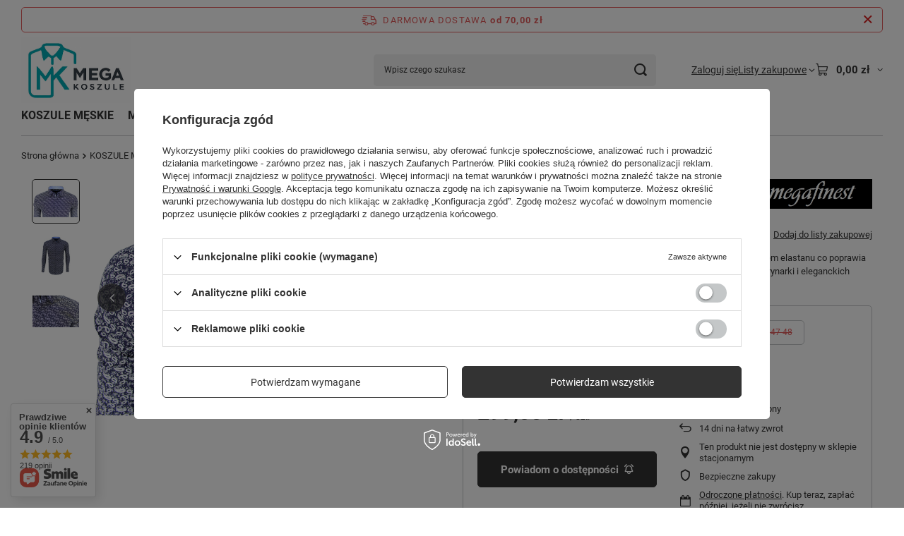

--- FILE ---
content_type: text/css
request_url: https://megakoszule.pl/data/designs/67ee409d35b013.18732642_15/gfx/pol/custom.css.gzip?r=1765519319
body_size: 63
content:
.container, 
.container-fluid,
.main-content {
    width: 100% !important;
    max-width: 100% !important;
    padding-left: 15px !important;
    padding-right: 15px !important;
}

.row {
    margin-left: 0 !important;
    margin-right: 0 !important;
}

@media (max-width: 768px) {
    .product-inner,
    .products-grid .product,
    .products-list .product {
        width: 100% !important;
    }
}